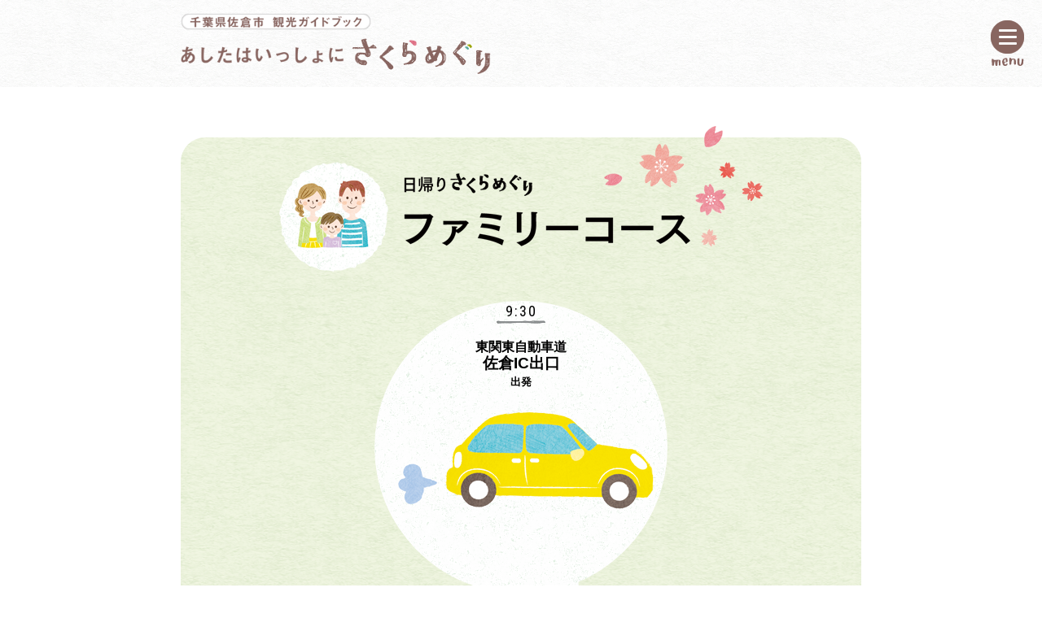

--- FILE ---
content_type: text/html
request_url: https://www.city.sakura.lg.jp/section/meguri/course/family.html
body_size: 6021
content:


<!DOCTYPE html>
<html lang="ja">
  <head>
    <meta charset="utf-8">
    <meta http-equiv="X-UA-Compatible" content="IE=edge">
    <meta name="viewport" content="width=device-width, initial-scale=1">    <!-- The above 3 meta tags *must* come first in the head; any other head content must come *after* these tags -->
    <title>日帰りさくらめぐり・ファミリーコース｜あしたはいっしょにさくらめぐりー千葉県佐倉市 観光ガイドブック</title>
    <meta name="description" content="「さくらめぐり」は、千葉県佐倉市による、佐倉市への観光促進を目的としたガイドブック及びWEBサイトです。" />
    <meta name="keywords" content="佐倉市,千葉県,さくらめぐり,あしたはいっしょにさくらめぐり,観光,観光促進,ガイドブック,千葉県佐倉市観光ガイドブック,さくらクーポン,佐倉" />

    <!-- Bootstrap -->
    <link href="../css/bootstrap.min.css" rel="stylesheet">
    <link href="../css/style.css" rel="stylesheet">
    
    <link rel="stylesheet" href="../css/animate.css">
    <link href="../css/jquery.fatNav.css" rel="stylesheet">
    
    <link href="https://fonts.googleapis.com/css?family=Roboto+Condensed" rel="stylesheet">

    <!-- HTML5 shim and Respond.js for IE8 support of HTML5 elements and media queries -->
    <!-- WARNING: Respond.js doesn't work if you view the page via file:// -->
    <!--[if lt IE 9]>
      <script src="https://oss.maxcdn.com/html5shiv/3.7.3/html5shiv.min.js"></script>
      <script src="https://oss.maxcdn.com/respond/1.4.2/respond.min.js"></script>
    <![endif]-->
     
    <!-- Global site tag (gtag.js) - Google Analytics -->
    <script async src="https://www.googletagmanager.com/gtag/js?id=UA-84553114-8"></script>
    <script>
		window.dataLayer = window.dataLayer || [];
		function gtag(){dataLayer.push(arguments);}
		gtag('js', new Date());
		gtag('config', 'UA-84553114-8');
	</script>
  <!-- Google tag (gtag.js) -->
<script async src="https://www.googletagmanager.com/gtag/js?id=G-RY85RN647Q"></script>
<script>
  window.dataLayer = window.dataLayer || [];
  function gtag(){dataLayer.push(arguments);}
  gtag('js', new Date());

  gtag('config', 'G-RY85RN647Q');
</script>
  </head>
  <body>
  
      <div class="fat-nav">
        <div class="fat-nav__wrapper">
            <ul>
            <li><a href="../index.html">TOP</a></li>
            <li><a href="../index.html#access">交通アクセス</a></li>
            <li><a href="../course/jyoshi.html"><span>日帰りさくらめぐり</span>女子旅コース</a></li>
            <li><a href="../course/family.html"><span>日帰りさくらめぐり</span>ファミリーコース</a></li>
            <li><a href="../spot/culture_history.html"><span>スポット紹介</span>さくらでカルチャー＆ヒストリー</a></li>
            <li><a href="../spot/activity.html"><span>スポット紹介</span>さくらでアクティビティ</a></li>
            <li><a href="../spot/gourmet.html"><span>スポット紹介</span>さくらでグルメ</a></li>
            <li><a href="../spot/gift.html"><span>スポット紹介</span>さくらでおみやげ</a></li>
            <li><a href="../event/index.html"><span>イベント紹介</span>さくらのシーズン</a></li>
            <li><a href="../tourist_map/index.html">観光スポットマップ</a></li>
			<li><a href="../about_site.html">このサイトについて</a></li>
            <li><a href="../contact.html">お問い合わせ</a></li>
            <p><a href="../files/guide_book.pdf" class="square_btn">PDFダウンロード</a></p>
            </ul>
        </div>
    </div>
  
  <header class="header_block">
    <div class="container01">
		<h1 class="logo"><a href="../index.html" target="_blank"><img src="../images/common/logo.png" class="w100" alt="あしたはいっしょにさくらめぐり｜千葉県佐倉市 観光ガイドブック"></a></h1>
    </div> <!-- /container -->
    </header>
    
    <div class="content_wrap">
    
    <div class="container01">
    <div class="course_box">
    <h2 class="txt_c pc1 course_ttl"><img src="../images/course/02_ttl_01.png" alt="日帰りさくらめぐり ファミリーコース" class="w100"></h2>
    <h2 class="txt_c sp1 course_ttl"><img src="../images/course/02_ttl_01sp.png" alt="日帰りさくらめぐり ファミリーコース" class="w100"></h2>
    
		<div class="load_bg load_circle">
			<p class="txt_c"><span class="time_tag">9:30</span></p>
			<h3 class="txt_c"><span class="txt_s1">東関東自動車道</span><br>佐倉IC出口<br><span class="txt_s2">出発</span></h3>
			<p><img src="../images/course/f_01.png" class="j_01 wow bounceInLeft" data-wow-duration="1.5s" alt="東関東自動車道 佐倉IC出口 出発"></p>
			
		</div>
		
		<div class="load_curve_c1r mgTM20">
		<div class="load_curve_in">
			<p class="txt_c"><img src="../images/course/course_spc.png"></p>
		</div>	
		</div>
		
		<div class="load_bg load_box">
			<p class="txt_c"><span class="time_tag">9:40</span></p>
			<h3 class="txt_c"><img src="../images/common/coupon_tag.png" class="coupon_tag2"> <img src="../images/course/n01.png" alt="1" class="n_odd">佐倉きのこ園<br><span class="txt_s2">さくらきのこえん</span></h3>
			<p>ハウス栽培のしいたけ狩りを楽しめます。収穫したしいたけは園内のバーベキューガーデンで炭火焼きにすることもできます。大きなしいたけを収穫するなら、朝の早い時間が狙い目！</p>
			<p class="txt_r mgT20"><img src="../images/course/fp_01.jpg" alt="佐倉きのこ園" class="course_img_m1"></p>
				
			<div class="clearfix">
			<div class="course_sub cs_ir08"><img src="../images/course/fp_02.jpg" alt="佐倉きのこ園" class="course_img"></div>
			<div class="course_dl">
			<dl>
			<dt>定休日</dt><dd>月・火曜</dd>
			<dt>営業時間</dt><dd>8:30～16:00</dd>
			<dt>電話番号</dt><dd>043-486-3987</dd>
			<dt>費用(税込)</dt><dd>入場無料、持ち帰りは100g270円（税別）から</dd>
			<dt class="dt_full">住所</dt><dd class="dd_full">佐倉市太田2395（⇒<a href="https://www.google.com/maps/place/%E4%BD%90%E5%80%89%E3%81%8D%E3%81%AE%E3%81%93%E5%9C%92/@35.6887962,140.2248901,17z/data=!3m1!4b1!4m5!3m4!1s0x0:0xe01d6cfc2cb5e9c8!8m2!3d35.6887962!4d140.2270788" target="_blank">Google Map</a>）</dd>
			<dt class="dt_full">URL</dt><dd class="dd_full"><a href="http://kinokoen.jp/" target="_blank">http://kinokoen.jp/</a></dd>
		</dl>
				</div>
			</div>
			<div class="cs_ir07"><img src="../images/course/f_02.png" alt="採りたてしいたけの豊かな風味をお楽しみください！" class="w100"></div>	
		</div>
		
		<div class="load_curve_c1">
		<div class="load_curve_in">
			<p><img src="../images/course/f_03.png" class="j_03 wow swing" data-wow-duration="0.9s"></p>
		</div>	
		</div>
		
		<div class="load_bg load_box" id="hiroba">
		<img src="../images/course/lunch.png" alt="Lunch" class="comment_img">
			<p class="txt_c"><span class="time_tag">11:30</span></p>
			<h3 class="txt_c"><img src="../images/course/n02.png" alt="2" class="n_even">佐倉ふるさと広場 <br class="sp1"><span class="txt_s2">さくらふるさとひろば</span></h3>
			<h3 class="txt_c"><img src="../images/common/coupon_tag.png" class="coupon_tag2"> マルシェかしま</h3>				
			<p>お昼ご飯は、佐倉ふるさと広場近くのマルシェかしまで、地元の新鮮野菜やお米を使ったメニューをテイクアウト。ふるさと広場の風車を眺めながらのんびりと味わえば、心も体もリフレッシュ。</p>
			<p class="txt_r mgT20"><img src="../images/course/fp_03.jpg" alt="佐倉ふるさと広場" class="course_img_m1"></p>
			
			
			<div class="clearfix">
			<div class="box_HT">
			<p><img src="../images/course/fp_04.png" alt="卵かけごはんセット300円" class="course_img cs_ir09"></p>
			<p class="txt_c txt_s1 mgT5 mgB20">卵かけごはんセット</p>
			</div>
			<div class="box_HT">
			<p><img src="../images/course/fp_05.png" alt="マルシェかしま" class="w100"></p>
			</div>
			</div>
			
			<div class="clearfix mgT20">
			<div class="box_L4">
			<p><img src="../images/course/fp_07.jpg" alt="風車の2階にはオランダ自転車の展示もあります。" class="course_img"></p>
			<p class="txt_c txt_s1 mgT5">風車の2階にはオランダ自転車の展示もあります。</p>
			</div>
			<div class="box_R4">
			<p><img src="../images/course/fp_06.png" alt="千葉県屈指のインスタスポット" class="w100"></p>
			</div>
			</div>
			
			<p><strong>佐倉ふるさと広場 佐蘭花（売店）</strong></p>
			<dl class="mgT5 mgB10">
			<dt>定休日</dt><dd>無休</dd>
			<dt>営業時間</dt><dd>9:00～17:00（風車は月曜休館、運転時間は9:30～12:00、13:00～16:00）</dd>
			<dt>電話番号</dt><dd>043-486-8898</dd>
			<dt class="dt_full">住所</dt><dd class="dd_full">佐倉市臼井田2714（⇒<a href="https://www.google.com/maps/place/%E4%BD%90%E5%80%89%E3%81%B5%E3%82%8B%E3%81%95%E3%81%A8%E5%BA%83%E5%A0%B4/@35.7407785,140.1997806,17z/data=!3m1!4b1!4m5!3m4!1s0x0:0xefb63068806a418f!8m2!3d35.7407785!4d140.2019693" target="_blank">Google Map</a>）</dd>
			<dt class="dt_full">URL</dt><dd class="dd_full"><a href="https://www.city.sakura.lg.jp/soshiki/koenryokuchika/3/5/15384.html" target="_blank">https://www.city.sakura.lg.jp/soshiki/koenryokuchika/3/5/15384.html</a></dd>
			</dl>
			<p class="txt_s1">※レンタサイクルは<a href="jyoshi.html#rental" class="n_link"><strong>こちら</strong></a></p>
			
					
			<p class="mgT30"><strong>マルシェかしま</strong></p>
			<dl class="mgT5 mgB0">
			<dt>定休日</dt><dd>8/13～15、年末年始</dd>
			<dt>営業時間</dt><dd>9:00～16:00</dd>
			<dt>電話番号</dt><dd>043-310-7790</dd>
			<dt class="dt_full">住所</dt><dd class="dd_full">佐倉市角来字飯野向1758-3（⇒<a href="https://www.google.com/maps/place/%E3%83%9E%E3%83%AB%E3%82%B7%E3%82%A7%E3%81%8B%E3%81%97%E3%81%BE/@35.7401628,140.2009887,17z/data=!3m1!4b1!4m5!3m4!1s0x0:0xcf4267f8b5298c6c!8m2!3d35.7401628!4d140.2031774" target="_blank">Google Map</a>）</dd>
			<dt class="dt_full">URL</dt><dd class="dd_full"><a href="https://marche-kashima-sakura.com/" target="_blank">https://marche-kashima-sakura.com/</a></dd>
			</dl>
			
		</div>
		
		<div class="load_curve_c2r">
		<div class="load_curve_in">
			<p class="txt_c"><img src="../images/course/f_04.png" class="f_01 wow swing" data-wow-duration="0.9s"></p>
		</div>	
		</div>
		
		<div class="load_bg load_box">
			<p class="txt_c"><span class="time_tag">13:40</span></p>
			<h3 class="txt_c"><img src="../images/course/n03.png" alt="3" class="n_odd"><img src="../images/common/coupon_tag.png" class="coupon_tag2"> 金子牧場<br><span class="txt_s2">かねこぼくじょう</span></h3>				
			<p>食後のデザートには、目の前の牧場で搾った牛乳を使った絶品ソフトクリームを。さっぱりとした自然な甘さに、子どもも大人も大満足。</p>
			<p class="txt_r  mgT20"><img src="../images/course/fp_08.jpg" alt="ヨーグルトや牛乳もおいしいモ～" class="course_img_m1"></p>
				
			<div class="clearfix">
			<div class="course_sub">
				<p><img src="../images/course/fp_09.png" alt="ソフトクリーム350円" class="course_img"></p>
				<p class="txt_s1 mgTM5">ソフトクリーム500円</p></div>
			<div class="course_dl">
			<dl>
			<dt>定休日</dt><dd>水曜</dd>
			<dt>営業時間</dt><dd>10:00～17:00</dd>
			<dt>電話番号</dt><dd>043-485-0792</dd>
			<dt class="dt_full">住所</dt><dd class="dd_full">佐倉市山崎489（⇒<a href="https://www.google.com/maps?cid=8117092157806628425" target="_blank">Google Map</a>）</dd>
			<dt class="dt_full">URL</dt><dd class="dd_full"><a href="https://www.facebook.com/sakura.kanekobokujyo/" target="_blank">https://www.facebook.com/sakura.kanekobokujyo/</a></dd>
			</dl>
				</div>
			</div>
			
		</div>
		
		
		<div class="load_curve_c2">
		<div class="load_curve_in">
			<p><img src="../images/course/f_03.png" class="j_03 wow swing" data-wow-duration="0.9s"></p>
		</div>	
		</div>
		
		<div class="load_bg load_box" id="buenooka">
			<p class="txt_c"><span class="time_tag">14:20</span></p>
			<h3 class="txt_c"><img src="../images/course/n04.png" alt="4" class="n_even">佐倉草ぶえの丘<br><span class="txt_s2">さくらくさぶえのおか</span></h3>				
			<p>お腹を満たした後は、緑豊かな自然の中で遊べる佐倉草ぶえの丘へ。土日には動物とのふれあいも楽しめます（→<a href="../spot/activity.html#ikiiki">詳しくはこちら</a>）。自然の中を駆け抜ける全長1.1kmのミニ鉄道には、子どもたちも大興奮！</p>
			<p class="txt_r mgT20"><img src="../images/course/fp_10.jpg" alt="佐倉草ぶえの丘" class="course_img_m1"></p>
				
			<div class="clearfix">
			<div class="course_sub"><img src="../images/course/fp_11.jpg" alt="佐倉草ぶえの丘" class="course_img"></div>
			<div class="course_dl">
			<dl>
			<dt>定休日</dt><dd>無休(11月から3月は月曜休)</dd>
			<dt>営業時間</dt><dd>9:00～17:00</dd>
			<dt>電話番号</dt><dd>043-485-7821</dd>
			<dt>費用(税込)</dt><dd>大人410円、小・中学生100円、未就学児無料（入園料）</dd>
			<dt class="dt_full">住所</dt><dd class="dd_full">佐倉市飯野820（⇒<a href="https://www.google.com/maps/place/%E4%BD%90%E5%80%89%E8%8D%89%E3%81%B6%E3%81%88%E3%81%AE%E4%B8%98/@35.7480914,140.2122225,17z/data=!3m1!4b1!4m5!3m4!1s0x0:0x3aef09f306d2a68!8m2!3d35.7480914!4d140.2144112" target="_blank">Google Map</a>）</dd>
			<dt class="dt_full">URL</dt><dd class="dd_full"><a href="https://www.city.sakura.lg.jp/section/kusabue/" target="_blank">https://www.city.sakura.lg.jp/section/kusabue/</a></dd>
			</dl>
				</div>
			</div>			
		</div>
		
		<div class="load_curve_c2r">
		<div class="load_curve_in">
			<p class="txt_c"><img src="../images/course/f_04.png" class="f_01 wow swing" data-wow-duration="0.9s"></p>
		</div>	
		</div>
		
		<div class="load_bg load_box">
		<img src="../images/course/beautiful.png" alt="Beautiful!" class="comment_img2">
			<p class="txt_c"><span class="time_tag">17:00</span></p>
			
			<h3 class="txt_c"><img src="../images/course/n05.png" alt="5" class="n_odd">印旛沼サンセットヒルズ<br><span class="txt_s2">いんばぬまサンセットヒルズ</span></h3>	
			<p>印旛沼に沈む夕日を眺めながら今日にさよなら。キャンプ場もあるので、今度は一泊してみるのもいいかも。</p>
		
		
			<p class="txt_r mgT20"><img src="../images/course/fp_12.jpg" alt="帰りたくないなあ" class="course_img_m1"></p>
			
			<dl class="mgT5 mgB0">
			<dt>定休日</dt><dd>無休</dd>
			<dt>営業時間</dt><dd>8:00～17:00（受付時間）</dd>
			<dt>電話番号</dt><dd>043-484-1011</dd>
			<dt class="dt_full">住所</dt><dd class="dd_full">佐倉市飯野町27（⇒<a href="https://www.google.com/maps/place/%E5%8D%B0%E6%97%9B%E6%B2%BC%E3%82%B5%E3%83%B3%E3%82%BB%E3%83%83%E3%83%88%E3%83%92%E3%83%AB%E3%82%BA/@35.7480081,140.2002504,17z/data=!3m1!4b1!4m5!3m4!1s0x0:0x278208073fa13d4d!8m2!3d35.7480081!4d140.2024391" target="_blank">Google Map</a>）</dd>
			<dt class="dt_full">URL</dt><dd class="dd_full"><a href="https://www.city.sakura.lg.jp/soshiki/sakuranomiryoku/1/3883.html" target="_blank">https://www.city.sakura.lg.jp/soshiki/sakuranomiryoku/1/3883.html</a></dd>
			</dl>
			
		</div>
		
		<div class="load_curve_c1">
		<div class="load_curve_in">
			<p class="txt_c"><img src="../images/course/course_spc.png"></p>
		</div>	
		</div>
		
		<div class="load_bg load_circle">
			<p class="txt_c"><span class="time_tag">18:30</span></p>
			<h3 class="txt_c"><span class="txt_s1">東関東自動車道</span><br>四街道IC入口<br><span class="txt_s2">到着</span></h3>
			<p><img src="../images/course/f_05.png" class="j_01 wow slideInRight" data-wow-duration="0.9s" alt="いっぱい遊んで楽しかったね"></p>
			
		</div>
		
		
		<h2 class="asi_ttl" id="jyoushipark"><img src="../images/course/asi_ttl.png" alt="足を伸ばしてみよう" class="w100"></h2>
		<div class="asi_box">
			<h3><img src="../images/course/n06r.png" alt="6" class="n_asi">佐倉城址公園 <br class="sp1"><span class="txt_s2">さくらじょうしこうえん</span></h3>
			<p>佐倉城の跡を整備した公園。四季折々の花の名所です。</p>
			<p class="txt_r"><img src="../images/course/fp_13.png" alt="佐倉城址公園" class="course_img_m1"></p>
			<dl class="mgT5 mgB0">
			<dt>電話番号</dt><dd>043-484-0679</dd>
			<dt class="dt_full">住所</dt><dd class="dd_full">佐倉市城内町官有無番地（⇒<a href="https://www.google.com/maps/place/%E4%BD%90%E5%80%89%E5%9F%8E%E5%9D%80%E5%85%AC%E5%9C%92/@35.7223817,140.2139217,17z/data=!3m1!4b1!4m5!3m4!1s0x0:0xe3014ef40fa3bdf9!8m2!3d35.7223817!4d140.2161104" target="_blank">Google Map</a>）</dd>
			<dt class="dt_full">URL</dt><dd class="dd_full"><a href="https://www.city.sakura.lg.jp/soshiki/koenryokuchika/3/13/4609.html" target="_blank">https://www.city.sakura.lg.jp/soshiki/koenryokuchika/3/13/4609.html</a></dd>
			</dl>
		</div>
		
		<h3 class="pu_ttl2"><img src="../images/course/outlet.png" alt="近くにあります！酒々井プレミアム・アウトレット"></h3>
		<div class="pickup_box2 clearfix pos_rlt">
		<img src="../images/course/n07.png" alt="7" class="n_pu">
			<p class="color_pu"><strong>佐倉から少し足を伸ばせば、酒々井プレミアム・アウトレットに立ち寄ることも。<br>お得なプライスでお買い物を楽しめます。</strong></p>
			<dl class="rental_dl">
			<dt>定休日</dt><dd>2月第3木曜</dd>
			<dt>営業時間</dt><dd>10:00～20:00（店舗により異なる）</dd>
			<dt>電話番号</dt><dd>043- 481-6160</dd>
			<dt class="dt_full">住所</dt><dd class="dd_full">印旛郡酒々井町飯積2-4-1（⇒<a href="https://www.google.com/maps/place/%E9%85%92%E3%80%85%E4%BA%95%E3%83%97%E3%83%AC%E3%83%9F%E3%82%A2%E3%83%A0%E3%83%BB%E3%82%A2%E3%82%A6%E3%83%88%E3%83%AC%E3%83%83%E3%83%88/@35.713763,140.2917785,17z/data=!3m1!4b1!4m5!3m4!1s0x0:0x8c0ea20ade1fa067!8m2!3d35.713763!4d140.2939672" target="_blank">Google Map</a>）</dd>
<dt class="dt_full">URL</dt><dd class="dd_full"><a href="http://www.premiumoutlets.co.jp/shisui/" target="_blank">http://www.premiumoutlets.co.jp/shisui/</a></dd>
			</dl>
			<div class="cs_ir10"><img src="../images/course/fp_14.jpg" class="w100" alt="酒々井プレミアム・アウトレット"></div>
		</div>
		
		
	   <p class="mgB5 txt_c mgT60"><img src="../images/course/map_f.png" alt="ファミリーコースMAP" class="course_map2"></p>

	</div>
		</div>
    
	</div>
    
    <footer class="footer clearfix">
    <div class="container01">
	<div class="f_logo"><a href="http://www.city.sakura.lg.jp/" target="_blank"><img src="../images/common/city_logo.png" alt="佐倉市"></a></div>
	<div class="f_txt">
   <p><strong>観光に関する問い合わせ</strong>　<br class="sp1"><a href="http://www.sakurashi-kankou.or.jp/" target="_blank">（公社）佐倉市観光協会</a>　<br class="sp1"><span class="tel">TEL043-486-6000</span></p>
    <p><strong>発行</strong>　<br class="sp1">佐倉市佐倉の魅力推進課　<br class="sp1">TEL043-484-6541</p>
    <p>〒285-8501　<br class="sp1">千葉県佐倉市海隣寺町97 佐倉市役所</p></div>
    <p class="txt_c mgT10 mgB0">Copyright&copy; Sakura City. All rights reserved.</p>
    </div>
    </footer>
    
	  <div id="page-top"><a href="">ページトップへ</a></div>


    <!-- jQuery (necessary for Bootstrap's JavaScript plugins) -->
    <script src="https://ajax.googleapis.com/ajax/libs/jquery/1.12.4/jquery.min.js"></script>
    <!-- Include all compiled plugins (below), or include individual files as needed -->
    <script src="../js/bootstrap.min.js"></script>
    <script src="../js/totop.js"></script>
    <script src="../js/mobile_phone.js"></script>
    
    <script src="../js/wow.min.js"></script>
	<script>
	wow = new WOW(
		{
		boxClass: 'wow', // default
		animateClass: 'animated', // default
		offset:0// アニメーションをスタートさせる距離
		}
	);
	wow.init();
    </script>
    <script src="../js/jquery.fatNav.min.js"></script>
    <script>
$(document).ready(function() {
    $.fatNav();
});
</script>
  <script type="text/javascript" src="/_Incapsula_Resource?SWJIYLWA=719d34d31c8e3a6e6fffd425f7e032f3&ns=1&cb=2076146452" async></script></body>
</html>

--- FILE ---
content_type: text/css
request_url: https://www.city.sakura.lg.jp/section/meguri/css/style.css
body_size: 8677
content:
@charset "utf-8";

/* common */

body {
font-family: "Hiragino Maru Gothic W4 JIS2004", "游ゴシック", YuGothic, "ヒラギノ角ゴ ProN W3", "Hiragino Kaku Gothic ProN", "メイリオ", Meiryo, "Helvetica Neue", Helvetica, Arial, sans-serif;
font-weight: 500;
font-size: 16px;
	color: #000;
}
@media all and (max-width: 480px) {
	body {font-size: 15px;}
}
h1,h2,h3 { margin: 0 !important; }

.sp1 { display: none; }
.pc1 { display: inherit; }
@media all and (max-width: 480px) {
.sp1 { display: inherit; }
.pc1 { display: none; }
}
.sp2 { display: none; }
.pc2 { display: inherit; }
@media all and (max-width: 599px) {
.sp2 { display: inherit; }
.pc2 { display: none; }
}
.sp3 { display: none; }
.pc3 { display: inherit; }
@media all and (max-width: 360px) {
.sp3 { display: inherit; }
.pc3 { display: none; }
}
.sp4 { display: none; }
.pc4 { display: inherit; }
@media all and (max-width: 767px) {
.sp4 { display: inherit; }
.pc4 { display: none !important; }
}

a.n_link, dl a, { color: #dc7b86; text-decoration: underline; }
a.n_link:hover, dl a:hover { color: #fff; text-decoration: none; background: #dc7b86; }
a.n_link:visited, dl a:visited { color: #b6767e; }
a.n_link:visited:hover, dl a:visited:hover { color: #fff; }
.f_txt a { color: #886560; text-decoration: underline; }
.f_txt a:hover { color: #fff; text-decoration: none; background: #886560; }
.f_txt a:visited { color: #af5f68; }
.f_txt a:visited:hover { color: #fff; }

a img {
    -webkit-backface-visibility: hidden;
    backface-visibility: hidden;
    -webkit-transition: 0.2s ease-in;
    transition: 0.2s ease-in;
	filter:alpha(opacity=100);
	-moz-opacity: 1.0;
	opacity: 1.0;
}
a img:hover {
	filter:alpha(opacity=60);
	-moz-opacity: 0.6;
	opacity: 0.6;
}
img.w100 { max-width: 100%; height: auto; }
img.w80 { max-width: 80%; height: auto; }
img.w70 { max-width: 70%; height: auto; }



.pull-right_og { float: right; }
@media all and (max-width: 480px) {
.pull-right_og { float: none; }
}

.clearfix:after {
    content:" ";
    display:block;
    clear:both;
}

.txt_c { text-align: center; }
.txt_r { text-align: right; }
.txt_cr { text-align: center; }
.txt_cl { text-align: center; }
.txt_cl2 { text-align: center; }
@media all and (max-width: 767px) {
.txt_cr { text-align: right; }
.txt_cl { text-align: left; }
}
h3 { font-size: 120%; margin: 0 0 11px !important; font-weight: bold; }
h4 { font-size: 110%; font-weight: bold; margin-bottom: 10px; }
.container01 { width: 100%; max-width: 900px; padding: 32px; box-sizing: border-box; margin: 0 auto; position: relative; }
.container02 { width: 100%; max-width: 900px; margin: 0 auto; position: relative; padding: 16px; box-sizing: border-box; }
.btn_list li { width: 33.3333%; float:left; }
.btn_list li span { padding: 16px !important; display: block; }
.btn_list li span a { display: block; }
.btn_block_ttl { margin:40px 0 30px !important; text-align: center; }
.btn_block_ttl img { max-width: 100%; }
@media all and (max-width: 480px) {
.btn_block_ttl img { max-width: 80%; }
.container01 { padding: 20px; }
.txt_cl2 { text-align: left; }
.box_3SPT { width: 50%; }
.container02 { padding: 10px; }
.btn_list li { width: 50%; float:left; }
.btn_list li span { padding: 10px !important; }
}
@media all and (max-width: 360px) {
.container01 { padding: 16px; }
.container02 { padding: 8px; }
.btn_list li span { padding: 8px !important; }
}
.btn_block { background: #fefeee; }
.btn_list { margin: 0; padding: 0 0 40px !important; list-style: none; }
.btn_list li img { width: 100%; }

.box_L1 { width: 36%; margin-right: 4%; float: left; }
.box_R1 { width: 60%; float: left; }
@media all and (max-width: 480px) {
.box_L1 { width: 100%; margin-right: 0; float: none; margin-bottom: 30px; }
.box_R1 { width: 100%; float: none; }
}
.box_L1_2 { width: 56%; margin-right: 4%; float: left; }
.box_R1_2 { width: 40%; float: right; }
@media all and (max-width: 480px) {
.box_L1_2 { width: 100%; margin-right: 0; float: none; }
.box_R1_2 { width: 100%; float: none; margin-bottom: 20px; }
}

.box_L2 { width: 48%; margin-right: 4%; float: left; }
.box_R2 { width: 48%; float: left; }
.box_L3 { width: 48%; margin-right: 4%; float: left; }
.box_R3 { width: 48%; float: right; }
@media all and (max-width: 767px) {
.box_L2 { width: 100%; margin-right: 0; float: none; margin-bottom: 15px; }
.box_R2 { width: 100%; float: none; }
.box_L3 { width: 100%; margin-right: 0; float: none; }
.box_R3 { width: 100%; float: none; margin-bottom: 15px; }
}

.box_HT { width: 50%; float: left; }
@media all and (max-width: 599px) {
.box_HT { width: 100%; float: none; }
}
.box_H { width: 48%; margin-left: 4%; float: left; }
.box_H:nth-child(2n+1) { margin-left: 0; clear: both; }

.box_twrap { display: table; }
.box_t_l1 { width: 54%; vertical-align: middle; height: 100%; display: table-cell; }
.box_t_r1 { vertical-align: middle; height: 100%; width: 46%; display: table-cell; }
@media all and (max-width: 360px) {
.box_t_l1 { width: 100%; display: block; }
.box_t_r1 { width: 100%; display: block; }
}

.box_HH { width: 48%; margin-left: 4%; margin-bottom: 30px; float: left; position: relative; }
.box_HH:nth-child(2n+1) { margin-left: 0; clear: both; }
.box_HH:nth-last-child(-n+2) { margin-bottom: 0; }
.fl_right { float: right !important; }
@media all and (max-width: 767px) {
.box_HH { width: 100%; margin-bottom: 30px; margin-left: 0; }
.box_HH:nth-last-child(-n+2) { margin-bottom: 30px; }
.box_HH:last-child { margin-bottom: 0; }
.fl_right { float: none !important; }
}

/* ヘッダー */
h1.logo { width: 100%; max-width: 450px; }
.header_block { height: auto; width: 100%; background: url(../images/common/bg01.png); padding: 16px 0; }
.header_block .container01 { padding-top: 0; padding-bottom: 0; }

/* TOP */
.top_block01 { background: #fffde9; padding: 30px 0; }
.top_ttl { float: right; max-width: 300px; padding: 0 20px 30px; }
.top_cat { max-width: 480px; clear: both; }

.top_block02 { background: url(../images/top/block_02_2.jpg) center bottom / cover no-repeat; }
.top_b2_txt { background: rgba( 255, 255,255, 0.90 ); border-radius: 50%; -webkit-border-radius: 50%; -moz-border-radius: 50%; padding: 40px; margin: 45px auto; max-width: 520px; }
@media all and (max-width: 480px) {
.top_b2_txt {
 padding: 16px; margin: 20px 0;
}
}
.top_block02_sp { position: relative; z-index: 11; height: 70px; width: 100%; }
.top_block02_sp img { width: 100%; height: 70px; }
.top_block02_2 { background: url(../images/top/block_02.jpg) center top / cover no-repeat; position: relative; z-index: 10; margin-top: -70px; min-height: 800px; display: block; }
.top_block02_in { position: absolute; bottom: 50%; left: 40px; width: 480px; background-color: rgba( 255, 255, 255, 0.85 ); padding: 24px; }
.top_block02_in dd { font-weight: bold; color:#d4698e; }
.top_block02_in dt { font-weight: bold; background: none; border: 1px solid #d4698e; color:#d4698e; }
@media all and (max-width: 767px) {
.top_block02_2 {min-height: 450px; }
.top_block02_in { position: absolute; bottom: 20px; left: 20px; width: 55%; padding: 16px; font-size: 90%; }
.top_block02_in dt { display: block; float: none; margin-bottom: 4px; }
.top_block02_in dd { padding-left: 0; }
}
@media all and (max-width: 480px) {
.top_block02_in { position: absolute; bottom: 18px; left: 0; width: 64%; padding: 14px 12px 14px 14px; font-size: 84%; }
}
.top_mvL{display: none;}
@media all and (min-width: 1600px) {
.top_mvL{display: block;max-width: 100%;height:1067px;}
.top_mvLT{display: block;width:1600px; height:1067px; margin: 0 auto; position: absolute; z-index: 15; top:0; left: 50%; margin-left: -800px; }
.top_block02_2 { background-image:none; background-color: #c0def6; min-height: 900px; display: block; text-align: center; }
}
.top_block03 { padding: 30px 0; }
.top_b3_ttl { margin: 0 0 50px !important; }
.top_b3_ttl img { max-width: 180px; }
@media all and (max-width: 480px) {
.top_b3_map { margin: 0 30px; }
}
h3.top_b3_h3 span { background: #000; border-radius: 30px; -webkit-border-radius: 30px; -moz-border-radius: 30px; padding: 7px 12px 7px 48px; color: #fff; width: auto; display: inline-block; line-height: 1.0; font-size: 105%; }
h3.top_b3_h3 span.top_b3_h3_car { background-image: url(../images/top/car.png); background-size: 39px auto; background-repeat: no-repeat; background-position: 7px 4px; }	
h3.top_b3_h3 span.top_b3_h3_train { background-image: url(../images/top/train.png); background-size: 36px auto; background-repeat: no-repeat; background-position: 7px 4px; }	

h3.coupon { background: url(../images/common/coupon_tag.png); background-repeat: no-repeat; background-position: 0 0; padding-left: 38px; padding-top: 4px; }
h3.coupon2 { background: url(../images/common/coupon_tag.png); background-repeat: no-repeat; background-position: right 0; padding-right: 38px; padding-top: 4px; display: inline-block; }
.top_block04 { padding: 30px 0; background: url(../images/bg/course_bg.gif); background-position: center top; background-repeat: repeat; }

.top_block04,.top_block05,.top_block06,.top_block07 { padding: 30px 0; }

@media all and (max-width: 480px) {
.top_block04,.top_block04,.top_block04,.top_block04 { padding: 30px 0; }
}



/* 下層共通 */
.content_wrap { padding: 30px 0; }




/* 下層リード部分 */
.lead_box { 
	width: 84%;
	box-sizing: border-box;
	margin: 30px auto 40px;
	padding: 20px 50px;
	background-image:
	url(../images/common/lead_head.png),
    url(../images/common/lead_bottom.png);
	background-position:
		center top,
		center bottom;
	background-repeat:
    no-repeat,
    no-repeat;
	background-size:
    100% auto,
    100% auto;
	font-size: 100%;
	line-height: 1.6;
	font-weight: bold;
	text-align: center;
}
.lead_box p { margin-bottom: 0; }
@media all and (max-width: 480px) {
.lead_box { width: 100%;
	padding: 16px 24px;
	text-align: left;
}
}


/* 日帰り */
.course_box { background: url(../images/course/main_bg.gif); background-position: center top; padding: 30px; border-radius: 30px; -webkit-border-radius: 30px; -moz-border-radius: 30px; }

.load_bg { background: url(../images/course/load_bg.gif); background-position: center top; }

.load_box { border-radius: 20px; -webkit-border-radius: 20px; -moz-border-radius: 20px; width: 100%; margin: 0 auto; position: relative; z-index: 10; padding: 15px; }
.load_box h3 { position: relative; }

.load_curve_c1 { width: 300px; height: auto; background: url(../images/course/c1.png); background-repeat: no-repeat; background-position: left center; position: relative; top:-40px; left: 50%; margin: 0 auto -60px -100px; padding: 50px 0; }
.load_curve_c1r { width: 300px; height: auto; background: url(../images/course/c1r.png); background-repeat: no-repeat; background-position: left center; position: relative; top:-40px; left: 50%; margin: 0 auto -60px -140px; padding: 50px 0; }
.load_curve_c2 { width: 300px; height: auto; background: url(../images/course/c2.png); background-repeat: no-repeat; background-position: left center; position: relative; top:-40px; left: 50%; margin: 0 auto -80px -140px; padding: 50px 0; }
.load_curve_c2r { width: 300px; height: auto; background: url(../images/course/c2r.png); background-repeat: no-repeat; background-position: right center; position: relative; top:-60px; left: 50%; margin: 0 auto -90px -130px; padding: 50px 0; }

.load_curve_in { position: relative; z-index: 15; }
.load_curve_c1 .load_curve_in { left: -90px; } 
.load_curve_c1r .load_curve_in { left: 5px }
.load_curve_c2 .load_curve_in { left: -30px; }
.load_curve_c2r .load_curve_in { left: 32px; }

@media all and (max-width: 599px) {
.load_curve_c1 { background-size: 180px auto; margin: 0 auto -60px -90px; padding: 40px 0 20px; }
.load_curve_c1r { background-size: 180px auto; margin: 0 auto -60px -110px; padding: 40px 0 20px; }
.load_curve_c2 { background-size: 330px auto; margin: 0 auto -60px -110px; padding: 40px 0 20px; }
.load_curve_c2r { background-size: 330px auto; margin: 0 auto -60px -180px; padding: 40px 0 20px; }
.load_box { width: 100%; }
.load_curve_c1 .load_curve_in { left: -100px; } 
.load_curve_c1r .load_curve_in { left: -19px }
.load_curve_c2 .load_curve_in { left: -50px; }
.load_curve_c2r .load_curve_in { left: 51px; }
}
@media all and (max-width: 480px) {
.load_curve_c1 { width: 240px; top:-30px; left: 50%; margin: 0 auto -60px -80px; padding: 30px 0 20px; }
.load_curve_c1r { width: 240px; top:-30px; left: 50%; margin: 0 auto -60px -110px; padding: 30px 0 20px; }
.load_curve_c2 { width: 240px; top:-30px; left: 50%; margin: 0 auto -60px -110px; padding: 30px 0 20px; }
.load_curve_c2r { width: 240px; top:-30px; left: 50%; margin: 0 auto -60px -120px; padding: 30px 0 20px; }
.load_curve_c1 .load_curve_in { left: -72px; } 
.load_curve_c1r .load_curve_in { left: 10px }
.load_curve_c2 .load_curve_in { left: -22px; }
.load_curve_c2r .load_curve_in { left: 22px; }
}

.course_ttl { margin: -45px auto 36px !important; }

.time_tag { font-size: 18px; font-family: 'Roboto Condensed', sans-serif !important; width: 60px; text-align: center; display: inline-block; margin-bottom: 7px; padding-bottom: 3px; background-image: url(../images/course/time_bg.png); background-position: center bottom; background-repeat: no-repeat; letter-spacing: 2px; }


.load_circle { width: 360px; height: 360px; border-radius: 50%; -webkit-border-radius: 50%; -moz-border-radius: 50%; margin: 0 auto; position: relative; z-index: 10; }
@media all and (max-width: 599px) {
.course_ttl { margin: -38px auto 36px !important; }
.load_circle { width: 300px; height: 300px; }
}
@media all and (max-width: 480px) {
.course_ttl { margin: -32px auto 36px !important; }
.course_box { padding: 20px; }
.load_circle { width: 270px; height: 270px; }
}
@media all and (max-width: 360px) {
.load_circle { width: 240px; height: 240px; }
.course_ttl { margin: -32px auto 28px !important; }
}

.j_01 { position: relative; top: -36px; left: 24px; }
.j_02 { position: relative; width: 70%; top: 11px; left: 47px; }
.j_03 { position: relative; top: 10px; left: 63px; }
.f_01 { position: relative; top: 10px; left: 0px; padding: 30px 0 18px; }
@media all and (max-width: 599px) {
.j_01 { width: 100%; height: auto; }
.j_02 { top: 5px; left: 47px; }
.j_03 { top: 3px; left: 63px; width: 60%; padding: 10px 0; }
.f_01 { top: 14px; left: 0px; width: 60%; padding: 24px 0 16px; }
}
@media all and (max-width: 480px) {
.j_02 { width: 64%; top: -5px; left: 46px; }
.j_03 { top: 3px; left: 58px; margin-bottom: 12px; }
.f_01 { top: 0px; left: 0px; width: 60%; padding: 24px 0 28px; }
}
@media all and (max-width: 360px) {
.j_01 { width: 90%; height: auto; top: -30px; left: 24px; }
}


.cs_ir01 { position: absolute; bottom: 200px; left: -20px; width: 230px; }
.cs_ir01 img { max-width: 100%; }
.cs_ir03 { position: absolute; bottom: 15px; right: 15px; width: 30%; }
.cs_ir04 { width: 66%; }
.cs_ir03_2 { float: left; width: 30%; }
.cs_ir04_2 { float: left; width: 70%; }
.cs_ir05 { margin-top: -80px; z-index: 20; position: relative; }
.rental_dl { width: 72%; }
.cs_ir06 { position: absolute; top: 440px; left: 10px; }
.cs_ir07 { position: absolute; bottom: 225px; left: 0; max-width: 230px; width: 36%; z-index: 8; }
.cs_ir08 { position: relative; z-index: 10; }
.cs_ir09 { width: 90%; }
.cs_ir10 { position: absolute; bottom: 15px; right: 15px; width: 27%; }
@media all and (max-width: 767px) {
.cs_ir01 { width: 180px; bottom: 350px; }
.cs_ir06 { top: 352px; left: -10px; width: 30% !important; }
.cs_ir07 { bottom: 240px; left: 0; }
}
@media all and (max-width: 599px) {
.cs_ir03 { position: relative; bottom: auto; right: auto; float: right; width: 70%; padding-top: 24px; }
.cs_ir10 { position: relative; bottom: auto; right: auto; float: right; width: 70%; padding-top: 24px; }
.cs_ir04 { width: 100%; }
.rental_dl { width: 100%; }
.cs_ir05 { width:36% !important; }
.cs_ir06 { top: auto; bottom: 170px; left: auto; right: 10px; }
.cs_ir07 { bottom: 200px; left: auto; right: 0; width: 40%; }
.cs_ir09 { width: 80%; }
}
@media all and (max-width: 480px) {
.cs_ir03 { float: none; text-align: right; width: 100%; padding-top: 20px; margin-bottom: -10px; }
.cs_ir10 { float: none; text-align: right; width: 100%; padding-top: 5px; margin-bottom: 0; }
.cs_ir01 { bottom: 210px; }
.cs_ir02 { width:100%; margin-top: -150px; text-align: right; margin-bottom: -30px; }
.cs_ir02 img { width: 150px; margin-right: -40px; }
.cs_ir06 { top: auto; bottom: 190px; left: 10px; right: auto; }
.cs_ir07 { bottom: 240px; left: 0; z-index: 11; width: 50%; }
.cs_ir09 { width: 100%; }
.cs_ir03_2 { float: none; width: 100%; margin-bottom: -20px; text-align: right; }
.cs_ir04_2 { float: none; width: 100%; }
}
@media all and (max-width: 420px) {
.cs_ir01 { bottom: 250px; width: 150px; }
.cs_ir06 { top: auto; bottom: 202px; left: 10px; right: auto; }
}
@media all and (max-width: 380px) {
.cs_ir01 { bottom: 270px; width: 140px; }
.cs_ir02 { width:100%; margin-top: -130px; text-align: right; margin-bottom: -10px; }
.cs_ir02 img { width: 120px; margin-right: -40px; }
.cs_ir06 { top: auto; bottom: 220px; left: 10px; right: auto; }
.cs_ir07 { bottom: 270px; left: 0; }
}
@media all and (max-width: 360px) {
.cs_ir06 { top: auto; bottom: 260px; left: 10px; right: auto; width: 27% !important; }
.cs_ir07 { bottom: 299px; left: 0; }
.cs_ir01 { bottom: 280px; }
}

.course_img { border-radius: 10px; -webkit-border-radius: 10px; -moz-border-radius: 10px; max-width: 100%; }
.course_img_m1 { border-radius: 10px; -webkit-border-radius: 10px; -moz-border-radius: 10px; max-width: 80%; }
.course_sub { width: 40%; float: left; }
.course_dl { width: 60%; padding-left: 11px; box-sizing: border-box; float: left; }
.course_dl dl { margin: 0; }
.course_map { width: 70%; }
.course_map2 { width: 84%; }
@media all and (max-width: 599px) {
.course_sub { width: 60%; float: none; }
.course_dl { width: 100%; padding-left: 0; box-sizing: border-box; float: none; padding-top: 15px; }
.course_map { width: 84%; }
.course_map2 { width: 92%; }
}
@media all and (max-width: 480px) {
.course_img_m1 { max-width: 100%; }
.course_sub { width: 100%; text-align: right; }
.course_img { max-width: 75%; }
.course_map { width: 100%; }
.course_map2 { width: 100%; }
}

.box_L4 { width: 58%; float: left; margin-right: 2%; }
.box_R4 { width: 40%; float: right; }
@media all and (max-width: 599px) {
.box_L4 { width: 80%; float: left; margin-right: 20%; margin-top: 20px; }
.box_R4 { width: 100%; float: right; text-align: center; margin-top: 30px; margin-bottom: -20px; }
}
	
.pu_ttl { margin-top: 18px; margin-bottom: -18px; text-align: center; }
.pu_ttl img { max-width: 100%; }
.pu_ttl2 { margin-top: 50px !important; margin-bottom: -18px !important; text-align: center; z-index: 15; position: relative;}
.pu_ttl2 img { max-width: 90%; }
@media all and (max-width: 480px) {
.pu_ttl2 img { margin-left: -30px; }
}
.pickup_box { border: 1px solid #88655f; padding: 36px 14px 14px; }
.pickup_box2 { border: 1px solid #88655f; padding: 36px 14px 14px; background-color: rgba( 255, 255, 255, 0.80 ); }

.color_pu { color: #88655f; }
.course_brd { width: 60%; height: 10px; background: url(../images/course/brd01.png); background-repeat: repeat-x; display: block; margin: 50px auto; }

.coupon_tag2 { position: relative; top:-3px; margin-left: -15px; }
.coupon_tag3 { position: relative; top:-3px; margin-right: -15px; }
.n_odd { position: absolute; top: -52px; right: -8px; }
.n_even { position: absolute; top: -52px; left: -8px; }
.n_asi { position: absolute; top: -20px; right: -15px; }
.n_pu { position: absolute; top: -20px; right: -20px; }


.asi_ttl { position: relative; z-index: 5; margin: 50px 0 -10px 20px !important; }
.asi_box { position: relative; width: 100%; padding: 30px; box-sizing: border-box; z-index: 8; border-radius: 12px; -webkit-border-radius: 12px; -moz-border-radius: 12px; background: url(../images/course/asi_bg.gif); box-shadow: 0 0 4px rgba(0, 0, 0, 0.4); }
.asi_box h3 { position: relative; margin-bottom: 20px !important; }
.asi_box h3:after { width: 160px; height: 6px; background: #fff; content: ""; position: absolute; bottom: -8px; left: 0;display: block; }
@media all and (max-width: 480px) {
	.asi_ttl { text-align: center; margin: 50px auto -10px !important; }
	.asi_box { padding: 20px; }
.n_asi { position: absolute; top: -16px; right: -11px; }
}

.comment_img { position: absolute; top: 0px; right: -20px; max-width: 35%; }
.comment_img2 { position: absolute; top: 0px; left: -20px; max-width: 35%; }

/* スポット */

.history_box { width: 100%; margin: 0; padding: 20px 60px 10px; background-image: url(../images/spot/01/p_body.jpg); background-position: center top; background-repeat: repeat-y; background-size: 100% auto; position: relative; box-sizing: border-box; color: #32302c; }
.p_ttl img { width: 80%; max-width: 360px; }
@media all and (max-width: 480px) {
.history_box { padding: 20px 30px; }
}
.history_box dl a { color: #807064; text-decoration: underline; }
.history_box dl a:hover { color: #fff; text-decoration: none; background: #807064; }
.history_box dl a:visited { color: #624a44; }
.history_box dl a:visited:hover { color: #fff; }

.p_box { background: url(../images/spot/01/p_brd.png) center top no-repeat; padding-top: 30px; background-size: 100% 1px; max-width: 480px; margin: 30px auto 0; display: block; }

.isan_box { background: url(../images/spot/01/isan_bg.gif) center top repeat; padding: 40px; width: 100%; }
.isan_mark { width: 25%; float: left; }
.isan_mark2 { display: none; }
.isan_content { width: 75%; padding-left: 20px; box-sizing: border-box; float: right; }
.isan_txt { color: #c06d83; font-weight: bold; }
.isan_txt2 { font-size: 90%; font-weight: bold; color: #585c5e; margin-right: 8px; }
@media all and (max-width: 480px) {
.isan_mark2 { width: 30%; float: left; padding-right: 20px; box-sizing: border-box; display: block; }
.isan_mark { display: none; }
.isan_content { width: 100%; padding-left: 0; }
.isan_box {padding: 20px;}
}

.activity_txt { float: left; width: 67%; }
.activity_img { float: right; padding: 0 0 12px 10px; width: 33%; box-sizing: border-box; }
.activity_img img, .activity_img2 img, .activity_img3 img , .activity_img4 img { max-width: 100%; }
.activity_img3 { padding: 0 0 12px 10px; width: 33%; box-sizing: border-box; position: absolute; top: -55px; right: 0; }
.activity_img4 { padding: 0 0 12px 10px; width: 40%; box-sizing: border-box; position: absolute; top: -20px; right: 0; }
.activity_txt2 { float: left; width: 60%; }
.activity_img2 { float: right; padding: 0 0 12px 10px; width: 40%; box-sizing: border-box; }

@media all and (max-width: 480px) {
	.activity_img, .activity_img2, .activity_img3, .activity_img4 { width: 100%; float: none; padding: 0; position: relative; top:0; }
	.activity_txt, .activity_txt2 { width: 100%; float: none; margin-bottom: 15px; }
}

.box_01 { padding: 30px; border-radius: 10px; -webkit-border-radius: 10px; -moz-border-radius: 10px; }
.taiken_box { background: url(../images/spot/02/taiken_bg.gif) center top; }
@media all and (max-width: 480px) {
	.box_01 { padding: 20px; }
}
.taiken_img { width: 36%; float: right; margin: 0 0 8px 6px; }
@media all and (min-width: 768px) {
	.taiken_img2 { position: absolute; bottom: 0; right: 0; }
}
.taiken_box a { color: #57a9a1; text-decoration: underline; }
.taiken_box a:hover { color: #fff; text-decoration: none; background: #57a9a1; }
.taiken_box a:visited { color: #57a9a1; }
.taiken_box a:visited:hover { color: #fff; }

.refresh_box { background: url(../images/spot/02/refresh_bg.gif) center top; }
.refresh_box dt { background: #5177b4; }
.refresh_box dl a { color: #5177b4; text-decoration: underline; }
.refresh_box dl a:hover { color: #fff; text-decoration: none; background: #5177b4; }
.refresh_box dl a:visited { color: #5177b4; }
.refresh_box dl a:visited:hover { color: #fff; }

.cafe_txt { width: 60%; }
.cafe_img { position: absolute; top:0; right: 0; padding: 0 0 12px 10px; width: 40%; box-sizing: border-box; }
.cafe_img img { max-width: 100%; }
@media all and (max-width: 767px) {
.cafe_txt { width: 63%; }
.cafe_img { width: 37%; }
}
@media all and (max-width: 480px) {
.cafe_txt { width: 100%; float: none; margin-bottom: 15px; }
.cafe_img { width: 64%; float: right; padding: 0; position: relative; top:0; margin: 0 0 30px 0; position: relative; }
}
.cafe_box { 
	width: 100%;
	margin: 0;
	padding: 30px 0;
	background-image:
	url(../images/spot/03/cafe_bg.png),
    url(../images/spot/03/cafe_bg.png);
	background-position:
		center top,
		center bottom;
	background-repeat:
    no-repeat,
    no-repeat;
	background-size:
    100% 13px,
    100% 13px;
}

.art_box { width: 100%; background: #f8f7f0; position: relative; padding: 90px 30px 30px; border: 1px solid #000000; box-sizing: border-box; margin-top: 80px; position: relative; }
@media all and (min-width: 641px) {
.art_box .box_HH { width: 47.5%; margin: 0 5% 0 0; }
.art_box .box_HH:last-child { width: 47.5%; margin: 0; }
}
.art_box h2 { position: absolute; top: -80px; left: 50%; margin-left: -75px !important; z-index: 99; }
.art_box:before{
	display: block;
	position: absolute;
	top: 0;
	left: 0;
	border-right: 20px solid transparent;
	border-top: 20px solid #000; 
	content: "";
}
.art_box:after{
	display: block;
	position: absolute;
	bottom: 0;
	right: 0;
	border-left: 20px solid transparent;
	border-bottom: 20px solid #000; 
	content: "";
}
@media all and (max-width: 767px) {
.art_box h2 { position: absolute; top: -60px; left: 50%; margin-left: -60px !important; }
.art_box h2 img { width: 120px; height: auto; }
}
@media all and (max-width: 480px) {
.art_box{padding: 88px 20px 20px;}
.art_box:before { border-right: 13px solid transparent; border-top: 13px solid #000; }
.art_box:after { border-left: 13px solid transparent; border-bottom: 13px solid #000; }
}
.art_img { width: 104.5%; margin-left: -4.5%;}

.grumet_box { background: url(../images/spot/03/grumet_bg.gif) center top; margin-top: 30px; }
.grumet_box dt { background: #7d5b4a; }
.grumet_box dl a { color: #c0761a; text-decoration: underline; }
.grumet_box dl a:hover { color: #fff; text-decoration: none; background: #c0761a; }
.grumet_box dl a:visited { color: #c0761a; }
.grumet_box dl a:visited:hover { color: #fff; }
.groumet_ttl { margin: -54px 0 8px -4% !important; }
.grumet_sub { border-radius: 10px; -webkit-border-radius: 10px; -moz-border-radius: 10px; padding: 25px 12px 12px; width: 100%; box-sizing: border-box; color:#c0761a; background: #fff; margin-top: -24px; }
.grumet_sub_ttl { z-index: 99; }
.grumet_img { max-width: 70%; }
@media all and (max-width: 767px) {.grumet_img { max-width: 80%; }}
@media all and (max-width: 480px) {.grumet_img { max-width: 90%; }}
.box_HH_grumet { width: 47.5%; margin-left: 5%; margin-bottom: 40px; float: left; position: relative; }
.box_HH_grumet:nth-child(2n+1) { margin-left: 0; clear: both; }
.box_HH_grumet:nth-last-child(-n+2) { margin-bottom: 0; }
@media all and (max-width: 599px) {
.box_HH_grumet { width: 100%; margin-bottom: 40px; margin-left: 0; }
.box_HH_grumet:nth-last-child(-n+2) { margin-bottom: 40px; }
.box_HH_grumet:last-child { margin-bottom: 0; }
}
@media all and (max-width: 480px) {
.box_HH_grumet { margin-bottom: 30px; }
.box_HH_grumet:nth-last-child(-n+2) { margin-bottom: 30px; }
.box_HH_grumet:last-child { margin-bottom: 0; }
}

.yasai_box { margin: 30px 10px 0; padding: 40px 30px; background: url(../images/spot/04/yasai_bg.gif) center 0; z-index: 5; }
.yasai_upper { border: 15px solid #9f6524; border-bottom: none; height: 30px; width: 100%; box-sizing: border-box; position: relative; z-index: 10; margin-bottom: -50px; }
.yasai_upper:before{
	display: block;
	position: absolute;
	top: -15px;
	left: -15px;
	border-right: 9px solid transparent;
	border-top: 9px solid #fff; 
	content: "";
	z-index: 15;
}
.yasai_upper:after{
	display: block;
	position: absolute;
	top: -15px;
	right: -15px;
	border-left: 9px solid transparent;
	border-top: 9px solid #fff; 
	content: "";
	z-index: 15;
}
.yasai_bottom { border: 15px solid #9f6524; border-top: none; height: 30px; width: 100%; box-sizing: border-box; position: relative; z-index: 10; margin-top: -25px; }
.yasai_bottom:before{
	display: block;
	position: absolute;
	bottom: -15px;
	left: -15px;
	border-right: 9px solid transparent;
	border-bottom: 9px solid #fff; 
	content: "";
	z-index: 15;
}
.yasai_bottom:after{
	display: block;
	position: absolute;
	bottom: -15px;
	right: -15px;
	border-left: 9px solid transparent;
	border-bottom: 9px solid #fff; 
	content: "";
	z-index: 15;
}
.yasai_box { color: #fff; }
.yasai_box dd { font-weight: bold; }
.yasai_box dt { font-weight: bold; background: none; border: 1px solid #fff; }
.yasai_box dl a, .yasai_box a { color: #fff; text-decoration: underline; }
.yasai_box dl a:hover, .yasai_box a:hover  { color: #526b30; text-decoration: none; background: #fff; }
.yasai_box dl a:visited, .yasai_box a:visited { color: #fff; }
.yasai_box dl a:visited:hover, .yasai_box a:visited:hover { color: #526b30; }
.yasai_list { background: url(../images/spot/04/brd01.png); background-repeat: no-repeat; background-position: center top; background-size: 100% 6px; padding: 20px 0; width: 48%; margin-left: 4%; float: left; }
.yasai_list:nth-child(2n+1){margin-left: 0; clear: both;}
.yasai_all { width: 100%; float: none; margin-bottom: 15px; }
.yasai_img { width: 100%; padding-left: 0; float: none; }
@media all and (max-width: 480px) {
	.yasai_box { padding: 30px 20px; }
}
@media all and (max-width: 599px) {
	.yasai_list {width: 100%; margin-left: 0; float: none;}
}

.goods_ttl { margin: 15px 0 -30px 0px !important; z-index: 20; position: relative; }
.goods_box { background: url(../images/spot/04/yasai_bg.gif) center top; padding: 10px; position: relative; z-index: 5; margin: 0 10px; }
.goods_box:before{
	display: block;
	position: absolute;
	bottom: -5px;
	left: -5px;
	border-right: 20px solid transparent;
	border-bottom: 20px solid #fff; 
	content: "";
	z-index: 15;
}
.goods_box:after{
	display: block;
	position: absolute;
	bottom: -5px;
	right: -5px;
	border-left: 20px solid transparent;
	border-bottom: 20px solid #fff; 
	content: "";
	z-index: 15;
}
.goods_box_in { background: url(../images/spot/04/goods_bg.gif) center top; padding: 35px 15px 15px; position: relative; z-index: 6; }
.goods_box_in:before{
	display: block;
	position: absolute;
	bottom: -10px;
	left: -10px;
	border-right: 26px solid transparent;
	border-bottom: 26px solid #526b2e; 
	content: "";
	z-index: 16;
}
.goods_box_in:after{
	display: block;
	position: absolute;
	bottom: -10px;
	right: -10px;
	border-left: 26px solid transparent;
	border-bottom: 26px solid #526b2e; 
	content: "";
	z-index: 16;
}
.goods_txt { width: 63%; float: left; }
.goods_txt a { color: #4D7342; }
.goods_txt a:hover { color: #fff; background: #4D7342; text-decoration: none; }
.goods_txt a:visited { color: #365731; }
.goods_txt a:visited:hover { color: #fff; }
.goods_img { width: 33%; margin-left: 4%; float: left; }
@media all and (max-width: 599px) {
.goods_txt { width: 54%; float: left; }
.goods_img { width: 42%; margin-left: 4%; float: left; }
}
@media all and (max-width: 480px) {
.goods_txt { width: 100%; float: none; margin-bottom: 15px; }
.goods_img { width: 100%; margin-left: 0; float: none; }
}

/* イベント */
.event_box { padding: 30px; }
@media all and (max-width: 480px) {
.event_box { padding: 20px; }
}
.spring_box { background: #fdeeef; }
.summer_box { background: #e2f2fa; }
.autumn_box { background: #fcf1cd; }
.winter_box { background: #f1eaf4; }

h2.event_ttl { height: 72px; width: 100%; text-align: center; margin: 0; padding: 0; }
.spring_ttl { background: url(../images/event/sp_bg.png); background-repeat: repeat-x; background-position: center top; }
.summer_ttl { background: url(../images/event/sm_bg.png); background-repeat: repeat-x; background-position: center top; }
.autumn_ttl { background: url(../images/event/at_bg.png); background-repeat: repeat-x; background-position: center top; }
.winter_ttl { background: url(../images/event/wi_bg.png); background-repeat: repeat-x; background-position: center top; }

.event_tag { display: inline-block; padding: 3px 8px 2px; font-size: 75%; font-weight: bold; color: #fff; border-radius: 13px; -webkit-border-radius: 3px; -moz-border-radius: 3px; margin-right: 8px; }
.spring_tag { background: #ee858c; }
.summer_tag { background: #187fc4; }
.autumn_tag { background: #ed6d34; }
.winter_tag { background: #7b6c8c; }

.spring_box dt { color: #dd6f76; border: 1px solid #dd6f76; background: none; font-weight: bold; }
.spring_box dd { color: #dd6f76; font-weight: bold; }
.spring_box dl a, .spring_box a { color: #dd6f76; text-decoration: underline; }
.spring_box dl a:hover, .spring_box a:hover  { color: #fff; text-decoration: none; background: #dd6f76; }
.spring_box dl a:visited, .spring_box a:visited { color: #AC4D53; }
.spring_box dl a:visited:hover, .spring_box a:visited:hover { color: #fff; }

.summer_box dt { color: #187fc4; border: 1px solid #187fc4; background: none; font-weight: bold; }
.summer_box dd { color: #187fc4; font-weight: bold; }
.summer_box dl a, .summer_box a { color: #187fc4; text-decoration: underline; }
.summer_box dl a:hover, .summer_box a:hover  { color: #fff; text-decoration: none; background: #187fc4; }
.summer_box dl a:visited, .summer_box a:visited { color: #1C6393; }
.summer_box dl a:visited:hover, .summer_box a:visited:hover { color: #fff; }

.autumn_box dt { color: #ed6d34; border: 1px solid #ed6d34; background: none; font-weight: bold; }
.autumn_box dd { color: #ed6d34; font-weight: bold; }
.autumn_box dl a, .autumn_box a { color: #ed6d34; text-decoration: underline; }
.autumn_box dl a:hover, .autumn_box a:hover  { color: #fff; text-decoration: none; background: #ed6d34; }
.autumn_box dl a:visited, .autumn_box a:visited { color: #B55327; }
.autumn_box dl a:visited:hover, .autumn_box a:visited:hover { color: #fff; }

.winter_box dt { color: #7b6c8c; border: 1px solid #7b6c8c; background: none; font-weight: bold; }
.winter_box dd { color: #7b6c8c; font-weight: bold; }
.winter_box dl a, .winter_box a { color: #7b6c8c; text-decoration: underline; }
.winter_box dl a:hover, .winter_box a:hover  { color: #fff; text-decoration: none; background: #7b6c8c; }
.winter_box dl a:visited, .winter_box a:visited { color: #6b5a7e; }
.winter_box dl a:visited:hover, .winter_box a:visited:hover { color: #fff; }

.event_img01 { width: 48.5%; margin-right: 3%; text-align: center; border: 6px solid #fff; box-sizing: border-box; float: left; }
.event_img01:last-child { margin-right: 0; }
.event_img02 { width: 48.5%; margin:0 auto; text-align: center; border: 6px solid #fff; box-sizing: border-box; }
.event_img03 { width: 38%; margin:0 auto; text-align: center; border: 6px solid #fff; box-sizing: border-box; }
.event_img01 img, .event_img02 img, .event_img03 img { width: 100% }
@media all and (max-width: 767px) {
.event_img02 { width: 75%; }
.event_img03 { width: 55%; }
}
@media all and (max-width: 599px) {
.event_img01 { width:100%; margin-right: 0; margin-bottom: 10px; float: none; }
.event_img01:last-child { margin-bottom: 0; }
.event_img02 { width: 100%; }
.event_img03 { width: 75%; }
}
@media all and (max-width: 480px) {
	.event_tag { margin-bottom: 7px; }
}
.ev_txt { width: 70%; float: left; }
.ev_img { float: left; padding: 0 0 12px 10px; width: 30%; box-sizing: border-box; }
.ev_img img { max-width: 100%; }
.mg_ev { margin-top: -20px; }
@media all and (max-width: 480px) {
.ev_txt { width: 100%; float: none; margin-bottom: 15px; }
.ev_img { width: 70%; float: right; padding: 0; top:0; margin: 0; position: relative; }
.mg_ev { margin-top: 0; }
}
.hana_box { width: 100%; padding: 45px 30px 20px; border: 1px solid #727171; background: url(../images/event/hana_bg.gif); box-sizing: border-box; }
.hana_ttl { margin: 20px 0 -24px !important; text-align: center; }
.hana_ttl img { max-width: 75%; }
@media all and (max-width: 480px) {
.hana_box { padding: 30px 20px 16px; }
.hana_ttl { margin: 20px 0 -18px !important; text-align: center; }
}
.hana_panf { width: 28%; float: left; }
.hana_panf2 { display: none; }
.hana_content { width: 72%; padding-left: 20px; box-sizing: border-box; float: right; color: #3b8e65; font-weight: bold; }
.hana_content a { color: #3b8e65; text-decoration: underline; }
.hana_content a:hover { color: #fff; text-decoration: none; background: #3b8e65; }
.hana_content a:visited { color: #2a6f4d; }
.hana_content a:visited:hover { color: #fff; }
.hana_img { float: right; width: 64%; }
@media all and (max-width: 767px) {
.hana_content { width: 65%; }
.hana_panf { width: 35%; }
}
@media all and (max-width: 480px) {
.hana_panf2 { width: 36%; float: left; padding-right: 20px; box-sizing: border-box; display: block; }
.hana_panf { display: none; }
.hana_content { width: 100%; padding-left: 0; }
.hana_img { float: right; width: 64%; padding-top: 20px; }
}


/* MAP */
ul.num_box { padding: 0; margin: 30px 0 0; }
ul.num_box li { margin-bottom: 33px; list-style: none; }
.map_box ul.num_box li { width: 48%; margin-left: 4%; float: left; }
.map_box ul.num_box li:nth-child(2n+1) { margin-left: 0; clear: both; }
@media all and (max-width: 767px) {
.map_box ul.num_box li { width: 100%; margin-left: 0; float: none; }
}
ul.num_box li strong { font-size: 110%;  padding: 2px 0 2px 0px; background-size: 26px 26px; background-position: 0 0; background-repeat: no-repeat; }
ul.num_box li strong.s_txt { background-size: auto 26px; }
ul.num_box li:last-child{margin-bottom: 0;}
.s_box ul.num_box li { padding: 0 0 26px; background: url(../images/map/s_brd.png); background-repeat: repeat-x; background-position:  center bottom; margin-bottom: 26px; }
.s_box ul.num_box li:last-child { background: none; padding-bottom: 0; margin-bottom: 0; }
ul.num_box li dl { margin-top: 10px; }
/*
ul.num_box li:nth-child(1) strong { background-image: url(../images/map/01.png); }
ul.num_box li:nth-child(2) strong { background-image: url(../images/map/02.png); }
ul.num_box li:nth-child(3) strong { background-image: url(../images/map/03.png); }
ul.num_box li:nth-child(4) strong { background-image: url(../images/map/04.png); }
ul.num_box li:nth-child(5) strong { background-image: url(../images/map/05.png); }
ul.num_box li:nth-child(6) strong { background-image: url(../images/map/06.png); }
ul.num_box li:nth-child(7) strong { background-image: url(../images/map/07.png); }
ul.num_box li:nth-child(8) strong { background-image: url(../images/map/08.png); }
ul.num_box li:nth-child(9) strong { background-image: url(../images/map/09.png); }
ul.num_box li:nth-child(10) strong { background-image: url(../images/map/10.png); }
ul.num_box li:nth-child(11) strong { background-image: url(../images/map/11.png); }
ul.num_box li:nth-child(12) strong { background-image: url(../images/map/12.png); }
ul.num_box li:nth-child(13) strong { background-image: url(../images/map/13.png); }
ul.num_box li:nth-child(14) strong { background-image: url(../images/map/14.png); }
ul.num_box li:nth-child(15) strong { background-image: url(../images/map/15.png); }
ul.num_box li:nth-child(16) strong { background-image: url(../images/map/16.png); }
ul.num_box li:nth-child(17) strong { background-image: url(../images/map/17.png); }
ul.num_box li:nth-child(18) strong { background-image: url(../images/map/18.png); }
ul.num_box li:nth-child(19) strong { background-image: url(../images/map/19.png); }
ul.num_box li:nth-child(20) strong { background-image: url(../images/map/20.png); }
ul.num_box li:nth-child(21) strong { background-image: url(../images/map/21.png); }
ul.num_box li:nth-child(22) strong { background-image: url(../images/map/22.png); }
ul.num_box li:nth-child(23) strong { background-image: url(../images/map/23.png); }
ul.num_box li:nth-child(24) strong { background-image: url(../images/map/24.png); }
ul.num_box li:nth-child(25) strong { background-image: url(../images/map/25.png); }
ul.num_box li:nth-child(26) strong { background-image: url(../images/map/26.png); }
ul.num_box li:nth-child(27) strong { background-image: url(../images/map/27.png); }
ul.num_box li:nth-child(28) strong { background-image: url(../images/map/28.png); }
ul.num_box li:nth-child(29) strong { background-image: url(../images/map/29.png); }
ul.num_box li:nth-child(30) strong { background-image: url(../images/map/30.png); }
ul.num_box li:nth-child(31) strong { background-image: url(../images/map/31.png); }
ul.num_box li:nth-child(32) strong { background-image: url(../images/map/32.png); }
ul.num_box li:nth-child(33) strong { background-image: url(../images/map/33.png); }
ul.num_box li:nth-child(34) strong { background-image: url(../images/map/34.png); }
ul.num_box li:nth-child(35) strong { background-image: url(../images/map/35.png); }
ul.num_box li:nth-child(36) strong { background-image: url(../images/map/36.png); }
ul.num_box li:nth-child(37) strong { background-image: url(../images/map/37.png); }
ul.num_box li:nth-child(38) strong { background-image: url(../images/map/38.png); }
ul.num_box li:nth-child(39) strong { background-image: url(../images/map/39.png); }
ul.num_box li:nth-child(1) strong.s_txt { background-image: url(../images/map/s01.png); }
ul.num_box li:nth-child(2) strong.s_txt { background-image: url(../images/map/s02.png); }
ul.num_box li:nth-child(3) strong.s_txt { background-image: url(../images/map/s03.png); }
ul.num_box li:nth-child(4) strong.s_txt { background-image: url(../images/map/s04.png); }
*/
ul.num_box dt { background: #676767; }
.s_box { padding: 30px; background: url(../images/map/s_bg.gif); }
.s_box_L { width: 62%; margin-right: 3%; float: left; }
.s_box_R { width: 35%; float: left; }

.s_box ul.num_box dt { background: #9b7969; }
.s_box dl a, .s_box a { color: #7d5b4a; text-decoration: underline; }
.s_box dl a:hover, .s_box a:hover  { color: #fff; text-decoration: none; background: #7d5b4a; }
.s_box dl a:visited, .s_box a:visited { color: #614639; }
.s_box dl a:visited:hover, .s_box a:visited:hover { color: #fff; }
	
.bm_box { padding: 30px; background: #48a16a; color: #fff; }
.bm_box_L { width: 48%; margin-right: 4%; float: left; }
.bm_box_R { width: 48%; float: left; }
.bm_box a { color: #fff; text-decoration: underline; }
.wb_all { word-break: break-all !important; }
.bm_box a:hover { color: #48a16a; text-decoration: none; background: #fff; }
.bm_box a:visited { color: #a0d3b3; }
.bm_box a:visited:hover { color: #fff; }

@media all and (max-width: 599px) {
.s_box_L { width: 100%; margin-right: 0; float: none; }
.s_box_R { width: 100%; float: none; margin-top: 10px; text-align: center; }
.bm_box_L { width: 100%; margin-right: 0; margin-bottom: 30px; float: none; }
.bm_box_R { width: 100%; float: none; }
}
@media all and (max-width: 480px) {
ul.num_box li strong { background-size: 22px 22px; }
.s_box, .bm_box { padding: 20px; }
}


/* クーポン */
.coupon_box { background: #fffde8; padding: 30px; }
.coupon_box2 { background: #fff; border: double 3px #d37274; padding: 10px; color: #d37274; margin: 20px 0; }
.coupon_box2 p { margin-bottom: 0; }
@media all and (max-width: 480px) {
.coupon_box { padding: 20px; }
}
.coupon_card { display: table; margin-bottom: 30px; width: 100%; }
.coupon_card_box { display: table-cell; width: 48%; height: 100%; vertical-align: top; background: url(../images/coupon/bg.gif); position: relative; box-shadow: 0 0 2px rgba(0, 0, 0, 0.3); }
.non_bg { background: none !important; box-shadow: none !important; }
.coupon_card_sp { display: table-cell; width: 4%; }
@media all and (max-width: 767px) {
.coupon_card { display: block; margin-bottom: 20px; }
.coupon_card_box { display: block; width: 100%; height: auto; }
.coupon_card_sp { display: block; width: 100%; height: 20px; }
}
h3.coupon_ttl { font-size: 133%; background: url(../images/coupon/ttl_bg.png); background-position: right 0; background-repeat: no-repeat; width: 100%; padding-bottom: 10px; }
.coupon_content { padding: 20px; }
.coupon_content p:last-child{margin-bottom: 0;}
.coupon_lead { font-weight: bold; color: #886560; }
.coupon_txt { font-size: 113%; font-weight: bold; color: #d37274; margin-top: -12px; }
.coupon_card_box:before{
	display: block;
	position: absolute;
	bottom: -3px;
	right: -3px;
	border-left: 30px solid transparent;
	border-bottom: 30px solid #fffde8; 
	content: "";
	z-index: 15;
}
.coupon_card_box:after{
	display: block;
	position: absolute;
	bottom: 0px;
	right: 0px;
	border-right: 24px solid transparent;
	border-top: 24px solid #dedede; 
	content: "";
	z-index: 15;
}
.coupon_card_box.non_bg:before,.coupon_card_box.non_bg:after{display: none;}
.coupon_tag { display: inline-block; margin-right: 12px; background: #d37274; color: #fff !important; padding: 2px 7px; position: relative; top:-1px; }
@media all and (max-width: 480px) {
h3.coupon_ttl { font-size: 128%; }
.coupon_txt { font-size: 109%; }
.coupon_content { padding: 15px; }
.coupon_tag_wrap { display: block; text-align: center; }
.coupon_tag { display: inline-block; margin: 0 auto 7px; }
}
@media all and (max-width: 360px) {
h3.coupon_ttl { font-size: 125%; }
.coupon_txt { font-size: 105%; }
}
.attention_txt { background: #de7679; color: #fff; font-size: 14px; font-weight: bold; padding: 2px 10px; border-radius: 36px; -webkit-border-radius: 36px; -moz-border-radius: 36px; display: inline-block;}
@media all and (max-width: 360px) {
	.attention_txt {font-size: 12px;}
}


/* その他 */
.other_box { background: url(../images/common/bg02.png); background-position: center top; padding: 30px 40px 40px; color:#8f6965; }
.other_box h3 { display: inline-block; padding: 5px 0 20px; width: 180px; background: url(../images/common/sub_bg.png); background-repeat: no-repeat; color:#fff; text-align: center; margin: 20px 0 0 !important; }
@media all and (max-width: 480px) {
.other_box { padding: 20px 30px 30px; }
}
.contact_box { width: 100%; background: #f8f7f0; position: relative; padding: 20px; border: 1px solid #8f6965; box-sizing: border-box; margin-top: 20px; position: relative; background-color: rgba( 255, 255, 255, 0.90 ); margin-bottom: 0; }

.contact_box:before{
	display: block;
	position: absolute;
	top: 0;
	left: 0;
	border-right: 14px solid transparent;
	border-top: 14px solid #8f6965; 
	content: "";
}
.contact_box:after{
	display: block;
	position: absolute;
	bottom: 0;
	right: 0;
	border-left: 14px solid transparent;
	border-bottom: 14px solid #8f6965; 
	content: "";
}


/* footer */
.footer { padding: 0; background: url(../images/common/bg01.png); }
.footer .container01 { padding-top: 20px; padding-bottom: 8px; }
.footer p { font-size: 12px; margin: 0 0 4px; font-weight: normal; color: #886560; }
.f_logo { float: left; width: 200px; text-align: center; padding-top: 5px; }
.f_logo img { width: 200px; }
.f_txt { padding-left: 220px; }
@media all and (max-width: 767px) {
.f_logo { float: none; width: 100%; text-align: center; }
.f_logo img { width: 160px; }
.f_txt { padding: 16px 0; }
}

/* ページトップ */
#page-top {
    position: fixed;
    bottom: 20px;
    right: 20px;
	font-size: 10px;
	z-index: 21;
}
#page-top a {
    background: rgba(136,101,96,0.8);
    text-decoration: none;
    color: #fff !important;
    width: 96px;
    padding: 4px 6px;
    text-align: center;
    display: block;
    border-radius: 4px;
}
#page-top a:hover {
    text-decoration: none;
    background: rgba(30,26,20,0.8);
}


/* margin */
.mgB0 { margin-bottom: 0 !important; }
.mgB5 { margin-bottom: 5px !important; }
.mgB7 { margin-bottom: 7px !important; }
.mgB10 { margin-bottom: 10px !important; }
.mgB15 { margin-bottom: 15px !important; }
.mgB20 { margin-bottom: 20px !important; }
.mgB25 { margin-bottom: 25px !important; }
.mgB30 { margin-bottom: 30px !important; }
.mgB35 { margin-bottom: 35px !important; }
.mgB40 { margin-bottom: 40px !important; }
.mgB45 { margin-bottom: 45px !important; }
.mgB50 { margin-bottom: 50px !important; }
.mgB60 { margin-bottom: 60px !important; }
.mgT0 { margin-top: 0 !important; }
.mgT5 { margin-top: 5px !important; }
.mgT10 { margin-top: 10px !important; }
.mgT15 { margin-top: 15px !important; }
.mgT20 { margin-top: 20px !important; }
.mgT25 { margin-top: 25px !important; }
.mgT30 { margin-top: 30px !important; }
.mgT35 { margin-top: 35px !important; }
.mgT40 { margin-top: 40px !important; }
.mgT45 { margin-top: 45px !important; }
.mgT50 { margin-top: 50px !important; }
.mgT60 { margin-top: 60px !important; }
.mgTM5 { margin-top: -5px !important; }
.mgTM10 { margin-top: -10px !important; }
.mgTM15 { margin-top: -15px !important; }
.mgTM20 { margin-top: -20px !important; }
.mgTM30 { margin-top: -30px !important; }
img.vt {
    vertical-align: top !important;
}
img.vb {
    vertical-align: bottom !important;
}
.dsp_ib { display: inline-block; }
.pos_rlt { position: relative; }

@media print {
 a[href]:after {
 content: "" !important;
 }
 
 abbr[title]:after {
 content: "" !important;
 }
}

/* txt */
dt { background: #32302c; padding: 1px 3px; font-size: 75%; color: #fff; width: 70px; text-align: center; float: left; display: inline-block; clear: both; border-radius: 3px; -webkit-border-radius: 3px; -moz-border-radius: 3px; }
dd { padding-left: 78px; margin-bottom: 6px; font-size: 90%; word-break: break-all !important; }
dl:after {
    content:" ";
    display:block;
    clear:both;
}
dl{margin-top: 20px;width: 100%;}
@media all and (max-width: 360px) {
dt.dt_full { display: block !important; float: none; margin-bottom: 5px; }
dd.dd_full { display: block !important;  padding-left: 0; word-break: break-all !important; }
}

.history_box dt { background: #3d3a35; }
.txt_1_1 { color:#3081bc; font-size: 125%; border-bottom: 1px solid #3081bc; display: inline-block; }
.txt_1_2 { color:#3081bc; margin-top: 18px; }
.txt_3_1 { margin:0 18px; }
.txt_3_1 span { display: block; padding-bottom: 13px; }
.txt_l1 { font-size: 110%; }
.mrk_1 { background: #FFEC44; }
.lsm_3 { letter-spacing: -3px; }
.lsm_5 { letter-spacing: -5px; }
.lsm_7 { letter-spacing: -7px; }
.lsm_10 { letter-spacing: -10px; }
.txt_s0 { font-size: 90%; }
.txt_s1 { font-size: 85%; }
.txt_s2 { font-size: 70%; }
@media all and (max-width: 767px) {
.txt_1_1 { font-size: 120%; }
.txt_1_2 { color:#3081bc; margin-top: 18px; }
.txt_L1 { font-size: 105%; }
}
@media all and (max-width: 376px) {
.txt_1_1 { letter-spacing: -1px;}
}
.arrow1 { margin: 15px 0; }

--- FILE ---
content_type: text/css
request_url: https://www.city.sakura.lg.jp/section/meguri/css/jquery.fatNav.css
body_size: 1313
content:
.hamburger {
  display: block;
  width: 45px;
  height: 60px;
  position: fixed;
  top: 22px;
  right: 20px;
  z-index: 10000;
  padding: 12px;
  -moz-box-sizing: border-box;
  -webkit-box-sizing: border-box;
  box-sizing: border-box;
  -webkit-tap-highlight-color: transparent;
  -webkit-tap-highlight-color: transparent;
  -ms-touch-action: manipulation;
  touch-action: manipulation;
	background: url(../images/common/menu_bg.png);
}
.hamburger__icon {
  position: relative;
  margin-top: 10px;
}
.hamburger__icon, .hamburger__icon:before, .hamburger__icon:after {
  display: block;
  width:22px;
  height: 3px;
  background-color: #fafafa;
  -moz-transition-property: background-color, -moz-transform;
  -o-transition-property: background-color, -o-transform;
  -webkit-transition-property: background-color, -webkit-transform;
  transition-property: background-color, transform;
  -moz-transition-duration: 0.4s;
  -o-transition-duration: 0.4s;
  -webkit-transition-duration: 0.4s;
  transition-duration: 0.4s;
	border-radius: 3px;
	-webkit-border-radius: 3px;
	-moz-border-radius: 3px;
}
.hamburger__icon:before, .hamburger__icon:after {
  position: absolute;
  content: "";
}
.hamburger__icon:before {
  top: -8px;
}
.hamburger__icon:after {
  top: 8px;
}
.hamburger.active .hamburger__icon {
  background-color: transparent;
}
.hamburger.active .hamburger__icon:before, .hamburger.active .hamburger__icon:after {
  background-color: #fafafa;
}
.hamburger.active .hamburger__icon:before {
  -moz-transform: translateY(8px) rotate(45deg);
  -ms-transform: translateY(8px) rotate(45deg);
  -webkit-transform: translateY(8px) rotate(45deg);
  transform: translateY(8px) rotate(45deg);
}
.hamburger.active .hamburger__icon:after {
  -moz-transform: translateY(-8px) rotate(-45deg);
  -ms-transform: translateY(-8px) rotate(-45deg);
  -webkit-transform: translateY(-8px) rotate(-45deg);
  transform: translateY(-8px) rotate(-45deg);
}

.fat-nav {
  top: 0;
  left: 0;
  z-index: 9999;
  position: fixed;
  display: none;
  width: 100%;
  height: 100%;
  background-color: rgba(255, 255, 255, 0.9);
  background-image: url(../images/common/menu_cat.png);
	background-position: bottom right;
	background-repeat: no-repeat;
  -moz-transform: scale(1.4);
  -ms-transform: scale(1.4);
  -webkit-transform: scale(1.4);
  transform: scale(1.4);
  -moz-transition-property: -moz-transform;
  -o-transition-property: -o-transform;
  -webkit-transition-property: -webkit-transform;
  transition-property: transform;
  -moz-transition-duration: 0.4s;
  -o-transition-duration: 0.4s;
  -webkit-transition-duration: 0.4s;
  transition-duration: 0.4s;
  overflow-y: auto;
  overflow-x: hidden;
  -webkit-overflow-scrolling: touch;
}
.fat-nav__wrapper {
  width: 100%;
  height: 100%;
  display: table;
  table-layout: fixed;
}
.fat-nav.active {
  -moz-transform: scale(1);
  -ms-transform: scale(1);
  -webkit-transform: scale(1);
  transform: scale(1);
}
.fat-nav ul {
  display: table-cell;
  vertical-align: middle;
  margin: 0;
  padding: 0 0 0 10%;
}
.fat-nav li {
  list-style-type: none;
  text-align: left;
  padding: 0 0 0 28px;
  font-size: 1.0em;
font-family: YuGothic, YuGothicM, "Hiragino Kaku Gothic ProN", Meiryo, "メイリオ", 'ＭＳ Ｐゴシック',sans-serif;
	margin-bottom: 16px;
	font-weight: bold;
	background-image: url(../images/common/li_icon.png);
	background-repeat: no-repeat;
	background-position: 0px 2px;
}
.fat-nav li:first-child{margin-top: 20px;}
.square_btn{
    display: inline-block;
    padding: 0.2em 0.7em;
    text-decoration: none;
    background: -webkit-gradient(linear, left top, left bottom, color-stop(0.99, #ea6275), color-stop(0.01, #f48f9d));
background: -webkit-linear-gradient(top, #f48f9d 1%, #ea6275 99%);
background: -moz-linear-gradient(top, #f48f9d 1%, #ea6275 99%);
background: -o-linear-gradient(top, #f48f9d 1%, #ea6275 99%);
background: -ms-linear-gradient(top, #f48f9d 1%, #ea6275 99%);
background: linear-gradient(to bottom, #f48f9d 1%, #ea6275 99%);
    color: #FFF;
    border-bottom: solid 3px #f996a4;
    border-radius: 5px;
	min-width: 200px;
	 font-size: 0.9em;
	text-align: center;
	font-weight: bold;
}
a.square_btn:hover { color: #fff; text-decoration: none; }

.fat-nav li:nth-last-child(-n+2){ background-image: url(../images/common/li_icon2.png);}
.fat-nav li, .fat-nav li a {
  color: #886660;
}
.fat-nav li a span { background: #886660; color: #fff; font-size: 60%; padding: 2px 6px 3px; display: inline-block; margin-bottom: 4px; border-radius: 20px; -webkit-border-radius: 20px; -moz-border-radius: 20px; margin-right: 4px; position: relative; top: -3px; }
.fat-nav li a {
  text-decoration: none;
}



@media all and (max-width: 480px) {
.hamburger {
  display: block;
  width: 36px;
  height: 48px;
  position: fixed;
  top: 18px;
  right: 8px;
background-size: 36px 48px;
	padding: 8px;
}
.hamburger__icon {
  position: relative;
  margin-top: 10px;
}
.hamburger__icon, .hamburger__icon:before, .hamburger__icon:after {
  display: block;
  width:20px;
  height: 2px;
	}
.hamburger__icon:before {
  top: -6px;
}
.hamburger__icon:after {
  top: 6px;
}
.hamburger.active .hamburger__icon:before {
  -moz-transform: translateY(6px) rotate(45deg);
  -ms-transform: translateY(6px) rotate(45deg);
  -webkit-transform: translateY(6px) rotate(45deg);
  transform: translateY(6px) rotate(45deg);
}
.hamburger.active .hamburger__icon:after {
  -moz-transform: translateY(-6px) rotate(-45deg);
  -ms-transform: translateY(-6px) rotate(-45deg);
  -webkit-transform: translateY(-6px) rotate(-45deg);
  transform: translateY(-6px) rotate(-45deg);
}
.fat-nav li { font-size: 0.9em; background-position: 0px 0px; padding: 0 0 0 25px; }
.fat-nav {background-size: 160px auto; }
.fat-nav ul {padding: 0 10px 0 18px;}
.square_btn{width: 180px; min-width: auto;}
}
@media all and (max-width: 360px) {
.fat-nav li { font-size: 0.88em; padding: 3px 0 2px 23px; background-size: 18px auto; margin-bottom: 5px; background-position: 0 2px; }
.fat-nav ul {padding: 0 10px 0 17px; margin-top: -12px;}
.fat-nav p { margin-top: 12px; }
.fat-nav li a span { top:-1px; }
.square_btn{width: 155px; min-width: auto;}
}
